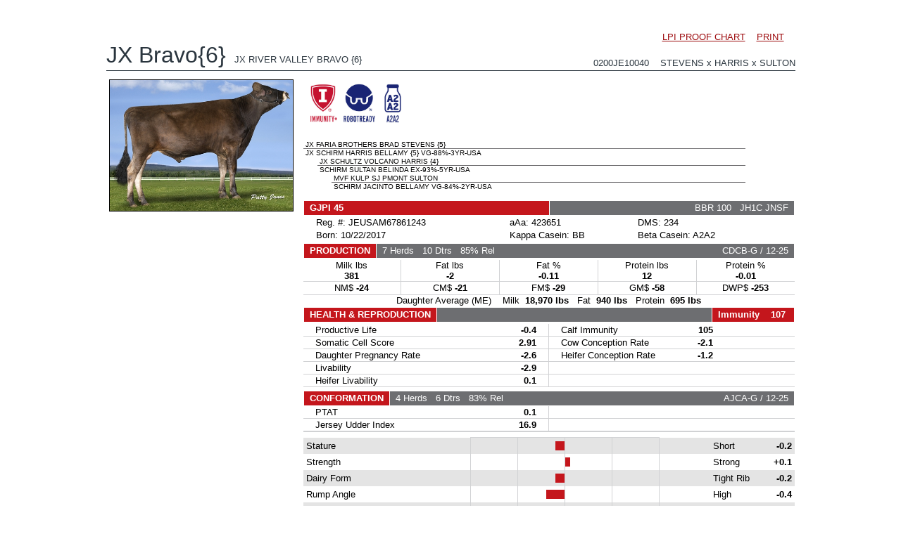

--- FILE ---
content_type: text/html; charset=UTF-8
request_url: https://www.semex.com/di/za/inc/bull/0200JE10040&lang=en&data=tpi&print=n&mobile=1
body_size: 49965
content:
<!DOCTYPE HTML PUBLIC "-//W3C//DTD HTML 4.01 Transitional//EN" "http://www.w3.org/TR/html4/loose.dtd">

<html>

<head>

<title>Semex </title>

<meta http-equiv="Content-Type" content="text/html; charset=utf-8">

<meta name="description" content="Semex develops and markets high quality genetic technologies, products and services to benefit livestock producers around the world while creating value for its owners. Our qualified, dedicated team is committed to achieving customer satisfaction and corporate success through strategic planning, innovation and partnerships.">
<meta name="keywords" content="Holstein Breeding Guide Royal Results Proof Top 100 LPI English Spansh French USA Red and White Jersey ayrshire Brown Swiss Canadienne Guernsey Milk Shorthorn Protein Breeds Designer Series Young Sire Search Beef Sires Promate Embryos Balance Newsletter Alliance Newsletter Beef Newsletter Breed Magazines Canadian Government Agencies Canadian Breed Associations">
<meta name="ROBOTS" content="noindex">

<link rel="shortcut icon" href="/favicon.ico">

<script src="//ajax.googleapis.com/ajax/libs/jquery/1.6/jquery.min.js" type="text/javascript"></script>
<script src="//ajax.googleapis.com/ajax/libs/jqueryui/1.8/jquery-ui.min.js" type="text/javascript"></script>
<script src="/images/layout2/slidebox/jquery.bxslider.js"></script>

<link href="/images/layout2/slidebox/jquery.bxslider.css" rel="stylesheet" />
<link rel="stylesheet" href="/images/layout2/main.css" type="text/css">

</head>

<body>
<style>body { padding:30px!important; }</style><FONT FACE="verdana,arial,helvetica" SIZE="2">

	<script type="text/javascript" src="/fancybox/source/jquery.fancybox.js?v=2.0.6"></script>
	<link rel="stylesheet" type="text/css" href="/fancybox/source/jquery.fancybox.css?v=2.0.6" media="screen" />
	<script type="text/javascript" src="/fancybox/source/helpers/jquery.fancybox-media.js?v=1.0.0"></script>

	<script type="text/javascript">
		$(document).ready(function() {
			/*
			 *  Simple image gallery. Uses default settings
			 */

			$('.fancybox').fancybox({
			      openEffect	: 'elastic',
			      closeEffect	: 'elastic',
			      prevEffect	: 'fade',
			      nextEffect	: 'fade',
			      autoDimensions	: true
			});

			/*
			 *  Different effects
			 */

			// Change title type, overlay opening speed and opacity
			$(".fancybox-effects-a").fancybox({
				helpers: {
					title : {
						type : 'outside'
					},
					overlay : {
						speedIn : 500,
						opacity : 0.95
					}
				}
			});

			// Disable opening and closing animations, change title type
			$(".fancybox-effects-b").fancybox({
				openEffect  : 'none',
				closeEffect	: 'none',

				helpers : {
					title : {
						type : 'over'
					}
				}
			});

			// Set custom style, close if clicked, change title type and overlay color
			$(".fancybox-effects-c").fancybox({
				wrapCSS    : 'fancybox-custom',
				closeClick : true,

				helpers : {
					title : {
						type : 'inside'
					},
					overlay : {
						css : {
							'background-color' : '#eee'
						}
					}
				}
			});

			// Remove padding, set opening and closing animations, close if clicked and disable overlay
			$(".fancybox-effects-d").fancybox({
				padding: 0,

				openEffect : 'elastic',
				openSpeed  : 150,

				closeEffect : 'elastic',
				closeSpeed  : 150,

				closeClick : true,

				helpers : {
					overlay : null
				}
			});

			/*
			 *  Button helper. Disable animations, hide close button, change title type and content
			 */

			$('.fancybox-buttons').fancybox({
				openEffect  : 'none',
				closeEffect : 'none',

				prevEffect : 'none',
				nextEffect : 'none',

				closeBtn  : false,

				helpers : {
					title : {
						type : 'inside'
					},
					buttons	: {}
				},

				afterLoad : function() {
					this.title = 'Image ' + (this.index + 1) + ' of ' + this.group.length + (this.title ? ' - ' + this.title : '');
				}
			});


			/*
			 *  Thumbnail helper. Disable animations, hide close button, arrows and slide to next gallery item if clicked
			 */

			$('.fancybox-thumbs').fancybox({
				prevEffect : 'none',
				nextEffect : 'none',

				closeBtn  : false,
				arrows    : false,
				nextClick : true,

				helpers : {
					thumbs : {
						width  : 50,
						height : 50
					}
				}
			});

			/*
			 *  Media helper. Group items, disable animations, hide arrows, enable media and button helpers.
			*/
			$('.fancybox-media')
				.attr('rel', 'media-gallery')
				.fancybox({
					openEffect : 'none',
					closeEffect : 'none',
					prevEffect : 'none',
					nextEffect : 'none',

					arrows : false,
					helpers : {
						media : {},
						buttons : {}
					}
				});

			/*
			 *  Open manually
			 */

			$("#fancybox-manual-a").click(function() {
				$.fancybox.open('1_b.jpg');
			});

			$("#fancybox-manual-b").click(function() {
				$.fancybox.open({
					href : 'iframe.html',
					type : 'iframe',
					padding : 5
				});
			});

			$("#fancybox-manual-c").click(function() {
				$.fancybox.open([
					{
						href : '1_b.jpg',
						title : 'My title'
					}, {
						href : '2_b.jpg',
						title : '2nd title'
					}, {
						href : '3_b.jpg'
					}
				], {
					helpers : {
						thumbs : {
							width: 75,
							height: 50
						}
					}
				});
			});


		});
	</script>

	<style type="text/css">
		.fancybox-custom .fancybox-skin {
			box-shadow: 0 0 50px #222;
		}
	</style>

	<center><br><table cellpadding=0 cellspacing=0 border=0 width=""><tr><td><FONT FACE="verdana,arial,helvetica" SIZE="2">


<SCRIPT LANGUAGE="JavaScript">
<!-- Begin
var version4 = (navigator.appVersion.charAt(0) == "4"); 
var popupHandle;
function closePopup() {
if(popupHandle != null && !popupHandle.closed) popupHandle.close();
}

function displayPopup(position,url,name,height,width,evnt) {

var properties = "toolbar = yes, scrollbars=yes, location = 0, height = " + height;
properties = properties + ", width=" + width;
var leftprop, topprop, screenX, screenY, cursorX, cursorY, padAmt;
if(navigator.appName == "Microsoft Internet Explorer") {
screenY = document.body.offsetHeight;
screenX = window.screen.availWidth;
}
else {
screenY = window.outerHeight
screenX = window.outerWidth
}
if(position == 1)	{ 
cursorX = evnt.screenX;
cursorY = evnt.screenY;
padAmtX = 10;
padAmtY = 10;
if((cursorY + height + padAmtY) > screenY) {

padAmtY = (-30) + (height * -1);
}

if((cursorX + width + padAmtX) > screenX)	{
padAmtX = (-30) + (width * -1);	
}
if(navigator.appName == "Microsoft Internet Explorer") {
leftprop = cursorX + padAmtX;
topprop = cursorY + padAmtY;
}
else {
leftprop = (cursorX - pageXOffset + padAmtX);
topprop = (cursorY - pageYOffset + padAmtY);
   }
}
else{
leftvar = (screenX - width) / 2;
rightvar = (screenY - height) / 2;
if(navigator.appName == "Microsoft Internet Explorer") {
leftprop = leftvar;
topprop = rightvar;
}
else {
leftprop = (leftvar - pageXOffset);
topprop = (rightvar - pageYOffset);
   }
}
if(evnt != null) {
properties = properties + ", left = " + leftprop;
properties = properties + ", top = " + topprop;
}
closePopup();
popupHandle = open(url,name,properties);
}
//  End -->
</script>

	<table cellpadding=0 cellspacing=0 border=0 width="100%">

	<tr valign=bottom>
	 <td align=right width="100%"><FONT FACE="arial,verdana,helvetica" SIZE="2"><a href="//www.semex.com/di/za/inc/bull/0200JE10040&lang=en&data=lpi&mobile=1" target="_parent">LPI PROOF CHART</a> &nbsp;&nbsp; <a href="/downloads/vpo/English/TPI/0200JE10040.pdf" target="_blank">PRINT</a>&nbsp;&nbsp;&nbsp;&nbsp;</td>
	 <td nowrap></td>
	
	</tr>

	</table>
	
	<table cellpadding=0 cellspacing=0 border=0 width="100%">

	<tr valign=bottom>
	 <td><FONT FACE="arial,verdana,helvetica" size="6" color="#2A353E">JX Bravo{6}</font> &nbsp;&nbsp; <FONT FACE="arial,verdana,helvetica" SIZE="2" color="#2A353E">JX RIVER VALLEY BRAVO &#123;6&#125; </font></td>
	 <td align=right><FONT FACE="arial,verdana,helvetica" size="2" color="#2A353E">0200JE10040 &nbsp;&nbsp; STEVENS x HARRIS x SULTON</td>
	</tr>

	<tr><td colspan=2><img src="/images/clear.gif" width=1 height=3></td></tr>
	<tr bgcolor="#2A353E"><td colspan=2><img src="/images/clear.gif" width=1 height=1></td></tr>
	<tr><td colspan=2><img src="/images/clear.gif" width=1 height=3></td></tr>

	<tr><td colspan=2><img src="/images/clear.gif" width=1 height=5></td></tr>

	</table>

<table cellpadding=0 cellspacing=0 border=0 style="-webkit-print-color-adjust: exact;">

<tr valign=top>

 <td align=left><FONT FACE="verdana,arial,helvetica" SIZE="2">

	<table cellpadding=4 cellspacing=0 border=0><tr><td><table cellpadding=0 cellspacing=1 border=0 bgcolor="#000000"><tr bgcolor="#FFFFFF"><td><a class="fancybox" href="//www.semex.com/images/bull/pixsearch/JEUSAM67861243/34225/JX_RiverValleyBravo1118.jpg" data-fancybox-group="gallery" title="JX RIVER VALLEY BRAVO {6}-ET"><img src="//www.semex.com/images/bull/pixsearch/JEUSAM67861243/34225/JX_RiverValleyBravo1118.jpg" border=0 width=260></a></td></tr></table></td></tr></table>


 
	

	

 </td>
 <td><FONT FACE="verdana,arial,helvetica" SIZE="1">&nbsp;&nbsp;&nbsp;</td>
 
 <td width="700" align=left><FONT FACE="verdana,arial,helvetica" SIZE="1"><table cellpadding=1 cellspacing=0 border=0 width="100%">
    
<tr>
 <td>

	

	

	<table cellpadding=7 cellspacing=0 border=0 width="100%"><tr>
	 <td align=left width="100%">&nbsp;<a href="/i?lang=en&view=list&breed=IP-H" target="_parent"><img src="//www.semex.com/images/layout2/brandlogos2/immunityplus.jpg" height=60 border=0></a>&nbsp; &nbsp;<a href="/i?lang=en&view=list&breed=RR-H" target="_parent"><img src="//www.semex.com/images/layout2/brandlogos2/robot.jpg" height=60 border=0></a>&nbsp; &nbsp;<a href="/i?lang=en&view=list&breed=A2-H" target="_parent"><img src="//www.semex.com/images/layout2/brandlogos2/a2a2.jpg" height=60 border=0></a>&nbsp; </td>
	 <td width=1><img src="//www.semex.com/images/clear.gif" width=1 height=60></td>
	</tr></table>

 </td>
</tr>

    
<tr>
 <td align=center><br>

 <table cellpadding=0 cellspacing=0 border=0 width="100%">

 <tr>
  <td>

	<table cellpadding=0 cellspacing=0 border=0 width="90%">

	<tr>
	 <td width="0"><img src="//www.semex.com/images/clear.gif" width="0" height=1></td>
	 <td width="100%">

		<table cellpadding=0 cellspacing=0 border=0 width="100%">
		 <tr><td><FONT FACE="arial,verdana,helvetica" SIZE="1">&nbsp;JX FARIA BROTHERS BRAD STEVENS {5}</td></tr>
		 <tr><td bgcolor="#6F6E70"><img src="//www.semex.com/images/clear.gif" width="1" height=1></td></tr>
		 <tr><td><FONT FACE="arial,verdana,helvetica" SIZE="1">&nbsp;JX SCHIRM HARRIS BELLAMY {5} VG-88%-3YR-USA</td></tr>
		</table>

	 </td>
	</tr>

	</table>

  </td>
 </tr>
 
	<tr><td><img src="//www.semex.com/images/clear.gif" width="1" height=1></td></tr>
	
 <tr>
  <td>

	<table cellpadding=0 cellspacing=0 border=0 width="90%">

	<tr>
	 <td width="20"><img src="//www.semex.com/images/clear.gif" width="20" height=1></td>
	 <td width="100%">

		<table cellpadding=0 cellspacing=0 border=0 width="100%">
		 <tr><td><FONT FACE="arial,verdana,helvetica" SIZE="1">&nbsp;JX SCHULTZ VOLCANO HARRIS {4}</td></tr>
		 <tr><td bgcolor="#6F6E70"><img src="//www.semex.com/images/clear.gif" width="1" height=1></td></tr>
		 <tr><td><FONT FACE="arial,verdana,helvetica" SIZE="1">&nbsp;SCHIRM SULTAN BELINDA EX-93%-5YR-USA</td></tr>
		</table>

	 </td>
	</tr>

	</table>

  </td>
 </tr>
 
	<tr><td><img src="//www.semex.com/images/clear.gif" width="1" height=1></td></tr>
	
 <tr>
  <td>

	<table cellpadding=0 cellspacing=0 border=0 width="90%">

	<tr>
	 <td width="40"><img src="//www.semex.com/images/clear.gif" width="40" height=1></td>
	 <td width="100%">

		<table cellpadding=0 cellspacing=0 border=0 width="100%">
		 <tr><td><FONT FACE="arial,verdana,helvetica" SIZE="1">&nbsp;MVF KULP SJ PMONT SULTON</td></tr>
		 <tr><td bgcolor="#6F6E70"><img src="//www.semex.com/images/clear.gif" width="1" height=1></td></tr>
		 <tr><td><FONT FACE="arial,verdana,helvetica" SIZE="1">&nbsp;SCHIRM JACINTO BELLAMY VG-84%-2YR-USA</td></tr>
		</table>

	 </td>
	</tr>

	</table>

  </td>
 </tr>
 
 </table><br>

	

 </td>
</tr>

  
<tr>
 <td>

	<table cellpadding=0 cellspacing=1 border=0 width="100%">

	<tr height="20">
	 <td bgcolor="#c4161c" nowrap width="50%"><FONT FACE="arial,verdana,helvetica" SIZE="2" color="#FFFFFF">&nbsp;&nbsp;<b>GJPI 45</b>&nbsp;&nbsp;</font></td>
	 <td bgcolor="#6d6e71" align=right width="50%"><FONT FACE="arial,verdana,helvetica" SIZE="2" color="#FFFFFF">BBR 100&nbsp;&nbsp;&nbsp;JH1C JNSF &nbsp;</font></td>
	</tr>

	</table>
	
	<table cellpadding=1 cellspacing=1 border=0 width="95%">

	<tr>
	 <td align=left><FONT FACE="arial,verdana,helvetica" SIZE="2">&nbsp;&nbsp;&nbsp; Reg. #: JEUSAM67861243</td>
	 <td align=left><FONT FACE="arial,verdana,helvetica" SIZE="2">aAa: 423651</td>
	 <td align=left><FONT FACE="arial,verdana,helvetica" SIZE="2">DMS: 234</td>
	</tr>

	<tr>
	 <td align=left><FONT FACE="arial,verdana,helvetica" SIZE="2">&nbsp;&nbsp;&nbsp; Born: 10/22/2017</td>
	 <td align=left><FONT FACE="arial,verdana,helvetica" SIZE="2">Kappa Casein: BB</td>
	 <td align=left><FONT FACE="arial,verdana,helvetica" SIZE="2">Beta Casein: A2A2</td>
	</tr>

	</table>

 </td>
</tr>

<tr>
 <td>

	<table cellpadding=0 cellspacing=1 border=0 width="100%">

	<tr height="20">
	 <td bgcolor="#c4161c" width2=150 nowrap><FONT FACE="arial,verdana,helvetica" SIZE="2" color="#FFFFFF">&nbsp;&nbsp;<b>PRODUCTION</b>&nbsp;&nbsp;</font></td>
	 <td bgcolor="#6d6e71" width="100%">

		<table cellpadding=0 cellspacing=0 border=0 width="100%">

		<tr>
		 <td>

			<table cellpadding=0 cellspacing=0 border=0>

			<tr>
			 <td nowrap><FONT FACE="arial,verdana,helvetica" SIZE="2" color="#FFFFFF">&nbsp; 7  Herds</td>
			 <td nowrap><FONT FACE="arial,verdana,helvetica" SIZE="2" color="#FFFFFF">&nbsp;&nbsp; 10  Dtrs</td>
			 <td nowrap><FONT FACE="arial,verdana,helvetica" SIZE="2" color="#FFFFFF">&nbsp;&nbsp; 85%  Rel</td>
			</tr>

			</table>

		 </td>
		 <td align=right><FONT FACE="arial,verdana,helvetica" SIZE="2" color="#FFFFFF">CDCB-G / 12-25 &nbsp;</font></td>
		</tr>

		</table>

	 </td>
	</tr>

	<tr><td colspan=2><img src="//www.semex.com/images/clear.gif" width=2 height=1></td></tr>

	</table>


	<table cellpadding=0 cellspacing=0 border=0 width="100%">

	<tr height=18>
	 <td width="20%" nowrap align=center><FONT FACE="arial,verdana,helvetica" SIZE="2">Milk lbs<br><b>381</b></td>
	 <td bgcolor="#d1d2d4"><img src="//www.semex.com/images/clear.gif" width=1 height=1></td>
	 <td width="20%" nowrap align=center><FONT FACE="arial,verdana,helvetica" SIZE="2">Fat lbs<br><b>-2</b></td>
	 <td bgcolor="#d1d2d4"><img src="//www.semex.com/images/clear.gif" width=1 height=1></td>
	 <td width="20%" nowrap align=center><FONT FACE="arial,verdana,helvetica" SIZE="2">Fat %<br><b>-0.11</b></td>
	 <td bgcolor="#d1d2d4"><img src="//www.semex.com/images/clear.gif" width=1 height=1></td>
	 <td width="20%" nowrap align=center><FONT FACE="arial,verdana,helvetica" SIZE="2">Protein lbs<br><b>12</b></td>
	 <td bgcolor="#d1d2d4"><img src="//www.semex.com/images/clear.gif" width=1 height=1></td>
	 <td width="20%" nowrap align=center><FONT FACE="arial,verdana,helvetica" SIZE="2">Protein %<br><b>-0.01</b></td>
	</tr>

	<tr><td bgcolor="#d1d2d4" colspan=9><img src="//www.semex.com/images/clear.gif" width=1 height=1></td></tr>

	<tr height=18>
	 <td align=center nowrap><FONT FACE="arial,verdana,helvetica" SIZE="2">NM$ <b>-24</b></td>
	 <td bgcolor="#d1d2d4"><img src="//www.semex.com/images/clear.gif" width=1 height=1></td>
	 <td align=center nowrap><FONT FACE="arial,verdana,helvetica" SIZE="2">CM$ <b>-21</b></td>
	 <td bgcolor="#d1d2d4"><img src="//www.semex.com/images/clear.gif" width=1 height=1></td>
	 <td align=center nowrap><FONT FACE="arial,verdana,helvetica" SIZE="2">FM$ <b>-29</b></td>
	 <td bgcolor="#d1d2d4"><img src="//www.semex.com/images/clear.gif" width=1 height=1></td>
	 <td align=center nowrap><FONT FACE="arial,verdana,helvetica" SIZE="2">GM$ <b>-58</b></td>
	 <td bgcolor="#d1d2d4"><img src="//www.semex.com/images/clear.gif" width=1 height=1></td>
		 <td align=center nowrap><FONT FACE="arial,verdana,helvetica" SIZE="2">DWP$ <b>-253</b></td>

	</tr>
	
	</table>


	<table cellpadding=0 cellspacing=0 border=0 width="100%">

	<tr>
	 <td bgcolor="#d1d2d4"><img src="//www.semex.com/images/clear.gif" width=1 height=1></td>
	</tr>

	<tr>
	 <td align=center height=13><FONT FACE="arial,verdana,helvetica" SIZE="2">
	
		Daughter Average (ME) &nbsp;&nbsp; 
		Milk&nbsp;&nbsp;<b>18,970  lbs</b>&nbsp;&nbsp;
		Fat&nbsp;&nbsp;<b>940  lbs</b>&nbsp;&nbsp;
		Protein&nbsp;&nbsp;<b>695  lbs</b>
		
	 </td>
	</tr>

	</table>

 </td>
</tr>

<tr>
 <td>

	<table cellpadding=0 cellspacing=1 border=0 width="100%">

	<tr height="20">
	 <td bgcolor="#c4161c"  nowrap><FONT FACE="arial,verdana,helvetica" SIZE="2" color="#FFFFFF">&nbsp;&nbsp;<b>HEALTH & REPRODUCTION</b>&nbsp;&nbsp;</font></td>
	 <td bgcolor="#6d6e71" width="100%">&nbsp;</td>
	 <td bgcolor="#c4161c" nowrap ><FONT FACE="arial,verdana,helvetica" SIZE="2" color="#FFFFFF">&nbsp;&nbsp;<b>Immunity &nbsp;&nbsp; 107</b>&nbsp;&nbsp;&nbsp;</font></td>

	</tr>

	</table>

	<table cellpadding=0 cellspacing=0 border=0 width="100%">

	<tr><td bgcolor="#FFFFFF" colspan=3><img src="//www.semex.com/images/clear.gif" width=1 height=2></td></tr>

	<tr>
	 <td width="50%"><table cellpadding=1 cellspacing=0 border=0 width="100%"><tr><td nowrap><FONT FACE="arial,verdana,helvetica" SIZE="2">&nbsp;&nbsp;&nbsp; Productive Life</td><td align=right nowrap><FONT FACE="arial,verdana,helvetica" SIZE="2"><b>-0.4</b> &nbsp;&nbsp;&nbsp;</td></tr></table></td>
	 <td bgcolor="#d1d2d4"><img src="//www.semex.com/images/clear.gif" width=1 height=1></td>
	 <td width="50%"><table cellpadding=1 cellspacing=0 border=0><tr><td width="180" nowrap><FONT FACE="arial,verdana,helvetica" SIZE="2">&nbsp;&nbsp;&nbsp; Calf Immunity</td><td align=right width=50 nowrap><FONT FACE="arial,verdana,helvetica" SIZE="2"><b>105</b></td><td align=right width=70 nowrap><FONT FACE="arial,verdana,helvetica" SIZE="2">&nbsp;</td></tr></table></td>
	</tr>

	<tr><td bgcolor="#d1d2d4" colspan=3><img src="//www.semex.com/images/clear.gif" width=1 height=1></td></tr>

	<tr>
	 <td width="50%"><table cellpadding=1 cellspacing=0 border=0 width="100%"><tr><td nowrap><FONT FACE="arial,verdana,helvetica" SIZE="2">&nbsp;&nbsp;&nbsp; Somatic Cell Score</td><td align=right nowrap><FONT FACE="arial,verdana,helvetica" SIZE="2"><b>2.91</b> &nbsp;&nbsp;&nbsp;</td></tr></table></td>
	 <td bgcolor="#d1d2d4"><img src="//www.semex.com/images/clear.gif" width=1 height=1></td>
	 <td width="50%"><table cellpadding=1 cellspacing=0 border=0><tr><td width="180" nowrap><FONT FACE="arial,verdana,helvetica" SIZE="2">&nbsp;&nbsp;&nbsp; Cow Conception Rate</td><td align=right width=50 nowrap><FONT FACE="arial,verdana,helvetica" SIZE="2"><b>-2.1</b></td><td align=right width=70 nowrap><FONT FACE="arial,verdana,helvetica" SIZE="2">&nbsp;</td></tr></table></td>
	</tr>

	<tr><td bgcolor="#d1d2d4" colspan=3><img src="//www.semex.com/images/clear.gif" width=1 height=1></td></tr>

	<tr>
	 <td width="50%"><table cellpadding=1 cellspacing=0 border=0 width="100%"><tr><td nowrap><FONT FACE="arial,verdana,helvetica" SIZE="2">&nbsp;&nbsp;&nbsp; Daughter Pregnancy Rate</td><td align=right nowrap><FONT FACE="arial,verdana,helvetica" SIZE="2"><b>-2.6</b> &nbsp;&nbsp;&nbsp;</td></tr></table></td>
	 <td bgcolor="#d1d2d4"><img src="//www.semex.com/images/clear.gif" width=1 height=1></td>
	 <td width="50%"><table cellpadding=1 cellspacing=0 border=0><tr><td width="180" nowrap><FONT FACE="arial,verdana,helvetica" SIZE="2">&nbsp;&nbsp;&nbsp; Heifer Conception Rate</td><td align=right width=50 nowrap><FONT FACE="arial,verdana,helvetica" SIZE="2"><b>-1.2</b></td><td align=right width=70 nowrap><FONT FACE="arial,verdana,helvetica" SIZE="2">&nbsp;</td></tr></table></td>
	</tr>

	<tr><td bgcolor="#d1d2d4" colspan=3><img src="//www.semex.com/images/clear.gif" width=1 height=1></td></tr>

	<tr>
	 <td width="50%"><table cellpadding=1 cellspacing=0 border=0 width="100%"><tr><td nowrap><FONT FACE="arial,verdana,helvetica" SIZE="2">&nbsp;&nbsp;&nbsp; Livability</td><td align=right nowrap><FONT FACE="arial,verdana,helvetica" SIZE="2"><b>-2.9</b> &nbsp;&nbsp;&nbsp;</td></tr></table></td>
	 <td bgcolor="#d1d2d4"><img src="//www.semex.com/images/clear.gif" width=1 height=1></td>
	</tr>
	
		<tr><td bgcolor="#d1d2d4" colspan=3><img src="//www.semex.com/images/clear.gif" width=1 height=1></td></tr>

		<tr>
		 <td width="50%"><table cellpadding=1 cellspacing=0 border=0 width="100%"><tr><td nowrap><FONT FACE="arial,verdana,helvetica" SIZE="2">&nbsp;&nbsp;&nbsp; Heifer Livability</td><td align=right nowrap><FONT FACE="arial,verdana,helvetica" SIZE="2"><b>0.1</b> &nbsp;&nbsp;&nbsp;</td></tr></table></td>
		 <td bgcolor="#d1d2d4"><img src="//www.semex.com/images/clear.gif" width=1 height=1></td>
		</tr>
		
	<tr><td bgcolor="#d1d2d4" colspan=3><img src="//www.semex.com/images/clear.gif" width=1 height=1></td></tr>
	<tr><td bgcolor="#ffffff" colspan=3><img src="//www.semex.com/images/clear.gif" width=1 height=3></td></tr>

	</table>

 </td>
</tr>

<tr>
 <td valign=top>

	<table cellpadding=0 cellspacing=1 border=0 width="100%">

	<tr height="20">
	 <td bgcolor="#c4161c" nowrap><FONT FACE="arial,verdana,helvetica" SIZE="2" color="#FFFFFF">&nbsp;&nbsp;<b>CONFORMATION</b>&nbsp;&nbsp;</font></td>
	 <td bgcolor="#6d6e71" width="100%">

		<table cellpadding=0 cellspacing=0 border=0 width="100%">

		<tr>
		 <td>

			<table cellpadding=0 cellspacing=0 border=0>

			<tr>
			 <td nowrap><FONT FACE="arial,verdana,helvetica" SIZE="2" color="#FFFFFF">&nbsp; 4  Herds</td>
			 <td nowrap><FONT FACE="arial,verdana,helvetica" SIZE="2" color="#FFFFFF">&nbsp;&nbsp; 6  Dtrs</td>
			 <td nowrap><FONT FACE="arial,verdana,helvetica" SIZE="2" color="#FFFFFF">&nbsp;&nbsp; 83%  Rel</td>
			</tr>

			</table>

		 </td>
		 <td align=right><FONT FACE="arial,verdana,helvetica" SIZE="2" color="#FFFFFF">AJCA-G / 12-25 &nbsp;</font></td>
		</tr>

		</table>

	 </td>
	</tr>

	</table>

	<table cellpadding=0 cellspacing=0 border=0 width="100%">

	<tr>
	 <td width="50%"><table cellpadding=1 cellspacing=0 border=0 width="100%"><tr><td nowrap><FONT FACE="arial,verdana,helvetica" SIZE="2">&nbsp;&nbsp;&nbsp; PTAT</td><td align=right nowrap><FONT FACE="arial,verdana,helvetica" SIZE="2"><b>0.1</b> &nbsp;&nbsp;&nbsp;</td></tr></table></td>
	 <td bgcolor="#d1d2d4"><img src="//www.semex.com/images/clear.gif" width=1 height=1></td>
	 <td width="50%">&nbsp;</td>

	</tr>
	
	<tr><td bgcolor="#d1d2d4" colspan=3><img src="//www.semex.com/images/clear.gif" width=1 height=1></td></tr>

	<tr>
	 <td width="50%"><table cellpadding=1 cellspacing=0 border=0 width="100%"><tr><td nowrap><FONT FACE="arial,verdana,helvetica" SIZE="2">&nbsp;&nbsp;&nbsp; Jersey Udder Index</td><td align=right nowrap><FONT FACE="arial,verdana,helvetica" SIZE="2"><b>16.9</b> &nbsp;&nbsp;&nbsp;</td></tr></table></td>
	 <td bgcolor="#d1d2d4"><img src="//www.semex.com/images/clear.gif" width=1 height=1></td>
	 <td width="50%">&nbsp;</td>

	</tr>
	
	<tr><td bgcolor="#d1d2d4" colspan=3><img src="//www.semex.com/images/clear.gif" width=1 height=1></td></tr>
	
	<tr><td bgcolor="#d1d2d4" colspan=3><img src="//www.semex.com/images/clear.gif" width=1 height=1></td></tr>

	<tr><td bgcolor="#FFFFFF" colspan=3><img src="//www.semex.com/images/clear.gif" width=1 height=7></td></tr>

	</table>
	
	<table cellpadding=0 cellspacing=0 border=0 width=100%>

	<tr>
	 <td colspan=2></td>
	 <td align=center><table cellpadding=0 cellspacing=0 border=0><tr><td bgcolor="#d1d2d4"><img src="//www.semex.com/images/clear.gif" width=269 height=1></td></tr></table></td>
	 <td></td>
	</tr>
	
		<tr bgcolor=#E4E4E4 height=>
		 <td nowrap><FONT FACE="arial,verdana,helvetica" SIZE="2">&nbsp;Stature</td>
		 <td nowrap align=right></td>
		 <td align=center>

			<table cellpadding=0 cellspacing=0 border=0><tr>
			 <td><table cellpadding=0 cellspacing=0 border=0><tr bgcolor="#E4E4E4"><td><img src="//www.semex.com/images/greydot.gif" width="1" height="23"></td><td><img src="//www.semex.com/images/clear1.gif" width="66" height="23"></td><td><img src="//www.semex.com/images/greydot.gif" width="1" height="23"></td></tr></table></td>
			 <td><table cellpadding=0 cellspacing=0 border=0><tr bgcolor="#E4E4E4"><td><img src="//www.semex.com/images/clear1.gif" width="53" height="13"></td><td><img src="//www.semex.com/images/chart-red.gif" width="13" height="13"></td><td><img src="//www.semex.com/images/greydot.gif" width="1" height="23"></td></tr></table></td>
			 <td><table cellpadding=0 cellspacing=0 border=0><tr bgcolor="#E4E4E4"><td><img src="//www.semex.com/images/clear1.gif" width="66" height="23"></td><td><img src="//www.semex.com/images/greydot.gif" width="1" height="23"></td></tr></table></td>
			 <td><table cellpadding=0 cellspacing=0 border=0><tr bgcolor="#E4E4E4"><td><img src="//www.semex.com/images/clear1.gif" width="66" height="23"></td><td><img src="//www.semex.com/images/greydot.gif" width="1" height="23"></td></tr></table></td>
			</tr></table>

		 </td>
		 <td nowrap><FONT FACE="arial,verdana,helvetica" SIZE="2">&nbsp;Short</td>
		 <td align=right><FONT FACE="arial,verdana,helvetica" SIZE="2"><b>&nbsp;-0.2&nbsp;</td>
		</tr>
		
		<tr bgcolor=#FFFFFF height=>
		 <td nowrap><FONT FACE="arial,verdana,helvetica" SIZE="2">&nbsp;Strength</td>
		 <td nowrap align=right></td>
		 <td align=center>

			<table cellpadding=0 cellspacing=0 border=0><tr>
			 <td><table cellpadding=0 cellspacing=0 border=0><tr bgcolor="#FFFFFF"><td><img src="//www.semex.com/images/greydot.gif" width="1" height="23"></td><td><img src="//www.semex.com/images/clear0.gif" width="66" height="23"></td><td><img src="//www.semex.com/images/greydot.gif" width="1" height="23"></td></tr></table></td>
			 <td><table cellpadding=0 cellspacing=0 border=0><tr bgcolor="#FFFFFF"><td><img src="//www.semex.com/images/clear0.gif" width="66" height="23"></td><td><img src="//www.semex.com/images/greydot.gif" width="1" height="23"></td></tr></table></td>
			 <td><table cellpadding=0 cellspacing=0 border=0><tr bgcolor="#FFFFFF"><td><img src="//www.semex.com/images/chart-red.gif" width="7" height="13"></td><td><img src="//www.semex.com/images/clear0.gif" width="59" height="13"></td><td><img src="//www.semex.com/images/greydot.gif" width="1" height="23"></td></tr></table></td>
			 <td><table cellpadding=0 cellspacing=0 border=0><tr bgcolor="#FFFFFF"><td><img src="//www.semex.com/images/clear0.gif" width="66" height="23"></td><td><img src="//www.semex.com/images/greydot.gif" width="1" height="23"></td></tr></table></td>
			</tr></table>

		 </td>
		 <td nowrap><FONT FACE="arial,verdana,helvetica" SIZE="2">&nbsp;Strong</td>
		 <td align=right><FONT FACE="arial,verdana,helvetica" SIZE="2"><b>&nbsp;+0.1&nbsp;</td>
		</tr>
		
		<tr bgcolor=#E4E4E4 height=>
		 <td nowrap><FONT FACE="arial,verdana,helvetica" SIZE="2">&nbsp;Dairy Form</td>
		 <td nowrap align=right></td>
		 <td align=center>

			<table cellpadding=0 cellspacing=0 border=0><tr>
			 <td><table cellpadding=0 cellspacing=0 border=0><tr bgcolor="#E4E4E4"><td><img src="//www.semex.com/images/greydot.gif" width="1" height="23"></td><td><img src="//www.semex.com/images/clear1.gif" width="66" height="23"></td><td><img src="//www.semex.com/images/greydot.gif" width="1" height="23"></td></tr></table></td>
			 <td><table cellpadding=0 cellspacing=0 border=0><tr bgcolor="#E4E4E4"><td><img src="//www.semex.com/images/clear1.gif" width="53" height="13"></td><td><img src="//www.semex.com/images/chart-red.gif" width="13" height="13"></td><td><img src="//www.semex.com/images/greydot.gif" width="1" height="23"></td></tr></table></td>
			 <td><table cellpadding=0 cellspacing=0 border=0><tr bgcolor="#E4E4E4"><td><img src="//www.semex.com/images/clear1.gif" width="66" height="23"></td><td><img src="//www.semex.com/images/greydot.gif" width="1" height="23"></td></tr></table></td>
			 <td><table cellpadding=0 cellspacing=0 border=0><tr bgcolor="#E4E4E4"><td><img src="//www.semex.com/images/clear1.gif" width="66" height="23"></td><td><img src="//www.semex.com/images/greydot.gif" width="1" height="23"></td></tr></table></td>
			</tr></table>

		 </td>
		 <td nowrap><FONT FACE="arial,verdana,helvetica" SIZE="2">&nbsp;Tight Rib</td>
		 <td align=right><FONT FACE="arial,verdana,helvetica" SIZE="2"><b>&nbsp;-0.2&nbsp;</td>
		</tr>
		
		<tr bgcolor=#FFFFFF height=>
		 <td nowrap><FONT FACE="arial,verdana,helvetica" SIZE="2">&nbsp;Rump Angle</td>
		 <td nowrap align=right></td>
		 <td align=center>

			<table cellpadding=0 cellspacing=0 border=0><tr>
			 <td><table cellpadding=0 cellspacing=0 border=0><tr bgcolor="#FFFFFF"><td><img src="//www.semex.com/images/greydot.gif" width="1" height="23"></td><td><img src="//www.semex.com/images/clear0.gif" width="66" height="23"></td><td><img src="//www.semex.com/images/greydot.gif" width="1" height="23"></td></tr></table></td>
			 <td><table cellpadding=0 cellspacing=0 border=0><tr bgcolor="#FFFFFF"><td><img src="//www.semex.com/images/clear0.gif" width="40" height="13"></td><td><img src="//www.semex.com/images/chart-red.gif" width="26" height="13"></td><td><img src="//www.semex.com/images/greydot.gif" width="1" height="23"></td></tr></table></td>
			 <td><table cellpadding=0 cellspacing=0 border=0><tr bgcolor="#FFFFFF"><td><img src="//www.semex.com/images/clear0.gif" width="66" height="23"></td><td><img src="//www.semex.com/images/greydot.gif" width="1" height="23"></td></tr></table></td>
			 <td><table cellpadding=0 cellspacing=0 border=0><tr bgcolor="#FFFFFF"><td><img src="//www.semex.com/images/clear0.gif" width="66" height="23"></td><td><img src="//www.semex.com/images/greydot.gif" width="1" height="23"></td></tr></table></td>
			</tr></table>

		 </td>
		 <td nowrap><FONT FACE="arial,verdana,helvetica" SIZE="2">&nbsp;High</td>
		 <td align=right><FONT FACE="arial,verdana,helvetica" SIZE="2"><b>&nbsp;-0.4&nbsp;</td>
		</tr>
		
		<tr bgcolor=#E4E4E4 height=>
		 <td nowrap><FONT FACE="arial,verdana,helvetica" SIZE="2">&nbsp;Rump Width</td>
		 <td nowrap align=right></td>
		 <td align=center>

			<table cellpadding=0 cellspacing=0 border=0><tr>
			 <td><table cellpadding=0 cellspacing=0 border=0><tr bgcolor="#E4E4E4"><td><img src="//www.semex.com/images/greydot.gif" width="1" height="23"></td><td><img src="//www.semex.com/images/clear1.gif" width="66" height="23"></td><td><img src="//www.semex.com/images/greydot.gif" width="1" height="23"></td></tr></table></td>
			 <td><table cellpadding=0 cellspacing=0 border=0><tr bgcolor="#E4E4E4"><td><img src="//www.semex.com/images/clear1.gif" width="46" height="13"></td><td><img src="//www.semex.com/images/chart-red.gif" width="20" height="13"></td><td><img src="//www.semex.com/images/greydot.gif" width="1" height="23"></td></tr></table></td>
			 <td><table cellpadding=0 cellspacing=0 border=0><tr bgcolor="#E4E4E4"><td><img src="//www.semex.com/images/clear1.gif" width="66" height="23"></td><td><img src="//www.semex.com/images/greydot.gif" width="1" height="23"></td></tr></table></td>
			 <td><table cellpadding=0 cellspacing=0 border=0><tr bgcolor="#E4E4E4"><td><img src="//www.semex.com/images/clear1.gif" width="66" height="23"></td><td><img src="//www.semex.com/images/greydot.gif" width="1" height="23"></td></tr></table></td>
			</tr></table>

		 </td>
		 <td nowrap><FONT FACE="arial,verdana,helvetica" SIZE="2">&nbsp;Narrow</td>
		 <td align=right><FONT FACE="arial,verdana,helvetica" SIZE="2"><b>&nbsp;-0.3&nbsp;</td>
		</tr>
		
		<tr bgcolor=#FFFFFF height=>
		 <td nowrap><FONT FACE="arial,verdana,helvetica" SIZE="2">&nbsp;Rear Legs Side View</td>
		 <td nowrap align=right></td>
		 <td align=center>

			<table cellpadding=0 cellspacing=0 border=0><tr>
			 <td><table cellpadding=0 cellspacing=0 border=0><tr bgcolor="#FFFFFF"><td><img src="//www.semex.com/images/greydot.gif" width="1" height="23"></td><td><img src="//www.semex.com/images/clear0.gif" width="66" height="23"></td><td><img src="//www.semex.com/images/greydot.gif" width="1" height="23"></td></tr></table></td>
			 <td><table cellpadding=0 cellspacing=0 border=0><tr bgcolor="#FFFFFF"><td><img src="//www.semex.com/images/clear0.gif" width="20" height="13"></td><td><img src="//www.semex.com/images/chart-red.gif" width="46" height="13"></td><td><img src="//www.semex.com/images/greydot.gif" width="1" height="23"></td></tr></table></td>
			 <td><table cellpadding=0 cellspacing=0 border=0><tr bgcolor="#FFFFFF"><td><img src="//www.semex.com/images/clear0.gif" width="66" height="23"></td><td><img src="//www.semex.com/images/greydot.gif" width="1" height="23"></td></tr></table></td>
			 <td><table cellpadding=0 cellspacing=0 border=0><tr bgcolor="#FFFFFF"><td><img src="//www.semex.com/images/clear0.gif" width="66" height="23"></td><td><img src="//www.semex.com/images/greydot.gif" width="1" height="23"></td></tr></table></td>
			</tr></table>

		 </td>
		 <td nowrap><FONT FACE="arial,verdana,helvetica" SIZE="2">&nbsp;Posty</td>
		 <td align=right><FONT FACE="arial,verdana,helvetica" SIZE="2"><b>&nbsp;-0.7&nbsp;</td>
		</tr>
		
		<tr bgcolor=#E4E4E4 height=>
		 <td nowrap><FONT FACE="arial,verdana,helvetica" SIZE="2">&nbsp;Foot Angle</td>
		 <td nowrap align=right></td>
		 <td align=center>

			<table cellpadding=0 cellspacing=0 border=0><tr>
			 <td><table cellpadding=0 cellspacing=0 border=0><tr bgcolor="#E4E4E4"><td><img src="//www.semex.com/images/greydot.gif" width="1" height="23"></td><td><img src="//www.semex.com/images/clear1.gif" width="66" height="23"></td><td><img src="//www.semex.com/images/greydot.gif" width="1" height="23"></td></tr></table></td>
			 <td><table cellpadding=0 cellspacing=0 border=0><tr bgcolor="#E4E4E4"><td><img src="//www.semex.com/images/clear1.gif" width="66" height="23"></td><td><img src="//www.semex.com/images/greydot.gif" width="1" height="23"></td></tr></table></td>
			 <td><table cellpadding=0 cellspacing=0 border=0><tr bgcolor="#E4E4E4"><td><img src="//www.semex.com/images/chart-red.gif" width="33" height="13"></td><td><img src="//www.semex.com/images/clear1.gif" width="33" height="13"></td><td><img src="//www.semex.com/images/greydot.gif" width="1" height="23"></td></tr></table></td>
			 <td><table cellpadding=0 cellspacing=0 border=0><tr bgcolor="#E4E4E4"><td><img src="//www.semex.com/images/clear1.gif" width="66" height="23"></td><td><img src="//www.semex.com/images/greydot.gif" width="1" height="23"></td></tr></table></td>
			</tr></table>

		 </td>
		 <td nowrap><FONT FACE="arial,verdana,helvetica" SIZE="2">&nbsp;Steep</td>
		 <td align=right><FONT FACE="arial,verdana,helvetica" SIZE="2"><b>&nbsp;+0.5&nbsp;</td>
		</tr>
		
		<tr bgcolor=#FFFFFF height=>
		 <td nowrap><FONT FACE="arial,verdana,helvetica" SIZE="2">&nbsp;Fore Attachment</td>
		 <td nowrap align=right></td>
		 <td align=center>

			<table cellpadding=0 cellspacing=0 border=0><tr>
			 <td><table cellpadding=0 cellspacing=0 border=0><tr bgcolor="#FFFFFF"><td><img src="//www.semex.com/images/greydot.gif" width="1" height="23"></td><td><img src="//www.semex.com/images/clear0.gif" width="66" height="23"></td><td><img src="//www.semex.com/images/greydot.gif" width="1" height="23"></td></tr></table></td>
			 <td><table cellpadding=0 cellspacing=0 border=0><tr bgcolor="#FFFFFF"><td><img src="//www.semex.com/images/clear0.gif" width="66" height="23"></td><td><img src="//www.semex.com/images/greydot.gif" width="1" height="23"></td></tr></table></td>
			 <td><table cellpadding=0 cellspacing=0 border=0><tr bgcolor="#FFFFFF"><td><img src="//www.semex.com/images/chart-red.gif" width="53" height="13"></td><td><img src="//www.semex.com/images/clear0.gif" width="13" height="13"></td><td><img src="//www.semex.com/images/greydot.gif" width="1" height="23"></td></tr></table></td>
			 <td><table cellpadding=0 cellspacing=0 border=0><tr bgcolor="#FFFFFF"><td><img src="//www.semex.com/images/clear0.gif" width="66" height="23"></td><td><img src="//www.semex.com/images/greydot.gif" width="1" height="23"></td></tr></table></td>
			</tr></table>

		 </td>
		 <td nowrap><FONT FACE="arial,verdana,helvetica" SIZE="2">&nbsp;Strong</td>
		 <td align=right><FONT FACE="arial,verdana,helvetica" SIZE="2"><b>&nbsp;+0.8&nbsp;</td>
		</tr>
		
		<tr bgcolor=#E4E4E4 height=>
		 <td nowrap><FONT FACE="arial,verdana,helvetica" SIZE="2">&nbsp;Rear Udder Height</td>
		 <td nowrap align=right></td>
		 <td align=center>

			<table cellpadding=0 cellspacing=0 border=0><tr>
			 <td><table cellpadding=0 cellspacing=0 border=0><tr bgcolor="#E4E4E4"><td><img src="//www.semex.com/images/greydot.gif" width="1" height="23"></td><td><img src="//www.semex.com/images/clear1.gif" width="66" height="23"></td><td><img src="//www.semex.com/images/greydot.gif" width="1" height="23"></td></tr></table></td>
			 <td><table cellpadding=0 cellspacing=0 border=0><tr bgcolor="#E4E4E4"><td><img src="//www.semex.com/images/clear1.gif" width="66" height="23"></td><td><img src="//www.semex.com/images/greydot.gif" width="1" height="23"></td></tr></table></td>
			 <td><table cellpadding=0 cellspacing=0 border=0><tr bgcolor="#E4E4E4"><td><img src="//www.semex.com/images/chart-red.gif" width="7" height="13"></td><td><img src="//www.semex.com/images/clear1.gif" width="59" height="13"></td><td><img src="//www.semex.com/images/greydot.gif" width="1" height="23"></td></tr></table></td>
			 <td><table cellpadding=0 cellspacing=0 border=0><tr bgcolor="#E4E4E4"><td><img src="//www.semex.com/images/clear1.gif" width="66" height="23"></td><td><img src="//www.semex.com/images/greydot.gif" width="1" height="23"></td></tr></table></td>
			</tr></table>

		 </td>
		 <td nowrap><FONT FACE="arial,verdana,helvetica" SIZE="2">&nbsp;High</td>
		 <td align=right><FONT FACE="arial,verdana,helvetica" SIZE="2"><b>&nbsp;+0.1&nbsp;</td>
		</tr>
		
		<tr bgcolor=#FFFFFF height=>
		 <td nowrap><FONT FACE="arial,verdana,helvetica" SIZE="2">&nbsp;Rear Udder Width</td>
		 <td nowrap align=right></td>
		 <td align=center>

			<table cellpadding=0 cellspacing=0 border=0><tr>
			 <td><table cellpadding=0 cellspacing=0 border=0><tr bgcolor="#FFFFFF"><td><img src="//www.semex.com/images/greydot.gif" width="1" height="23"></td><td><img src="//www.semex.com/images/clear0.gif" width="66" height="23"></td><td><img src="//www.semex.com/images/greydot.gif" width="1" height="23"></td></tr></table></td>
			 <td><table cellpadding=0 cellspacing=0 border=0><tr bgcolor="#FFFFFF"><td><img src="//www.semex.com/images/clear0.gif" width="66" height="23"></td><td><img src="//www.semex.com/images/greydot.gif" width="1" height="23"></td></tr></table></td>
			 <td><table cellpadding=0 cellspacing=0 border=0><tr bgcolor="#FFFFFF"><td><img src="//www.semex.com/images/chart-red.gif" width="20" height="13"></td><td><img src="//www.semex.com/images/clear0.gif" width="46" height="13"></td><td><img src="//www.semex.com/images/greydot.gif" width="1" height="23"></td></tr></table></td>
			 <td><table cellpadding=0 cellspacing=0 border=0><tr bgcolor="#FFFFFF"><td><img src="//www.semex.com/images/clear0.gif" width="66" height="23"></td><td><img src="//www.semex.com/images/greydot.gif" width="1" height="23"></td></tr></table></td>
			</tr></table>

		 </td>
		 <td nowrap><FONT FACE="arial,verdana,helvetica" SIZE="2">&nbsp;Wide</td>
		 <td align=right><FONT FACE="arial,verdana,helvetica" SIZE="2"><b>&nbsp;+0.3&nbsp;</td>
		</tr>
		
		<tr bgcolor=#E4E4E4 height=>
		 <td nowrap><FONT FACE="arial,verdana,helvetica" SIZE="2">&nbsp;Udder Cleft</td>
		 <td nowrap align=right></td>
		 <td align=center>

			<table cellpadding=0 cellspacing=0 border=0><tr>
			 <td><table cellpadding=0 cellspacing=0 border=0><tr bgcolor="#E4E4E4"><td><img src="//www.semex.com/images/greydot.gif" width="1" height="23"></td><td><img src="//www.semex.com/images/clear1.gif" width="66" height="23"></td><td><img src="//www.semex.com/images/greydot.gif" width="1" height="23"></td></tr></table></td>
			 <td><table cellpadding=0 cellspacing=0 border=0><tr bgcolor="#E4E4E4"><td><img src="//www.semex.com/images/clear1.gif" width="53" height="13"></td><td><img src="//www.semex.com/images/chart-red.gif" width="13" height="13"></td><td><img src="//www.semex.com/images/greydot.gif" width="1" height="23"></td></tr></table></td>
			 <td><table cellpadding=0 cellspacing=0 border=0><tr bgcolor="#E4E4E4"><td><img src="//www.semex.com/images/clear1.gif" width="66" height="23"></td><td><img src="//www.semex.com/images/greydot.gif" width="1" height="23"></td></tr></table></td>
			 <td><table cellpadding=0 cellspacing=0 border=0><tr bgcolor="#E4E4E4"><td><img src="//www.semex.com/images/clear1.gif" width="66" height="23"></td><td><img src="//www.semex.com/images/greydot.gif" width="1" height="23"></td></tr></table></td>
			</tr></table>

		 </td>
		 <td nowrap><FONT FACE="arial,verdana,helvetica" SIZE="2">&nbsp;Weak</td>
		 <td align=right><FONT FACE="arial,verdana,helvetica" SIZE="2"><b>&nbsp;-0.2&nbsp;</td>
		</tr>
		
		<tr bgcolor=#FFFFFF height=>
		 <td nowrap><FONT FACE="arial,verdana,helvetica" SIZE="2">&nbsp;Udder Depth</td>
		 <td nowrap align=right></td>
		 <td align=center>

			<table cellpadding=0 cellspacing=0 border=0><tr>
			 <td><table cellpadding=0 cellspacing=0 border=0><tr bgcolor="#FFFFFF"><td><img src="//www.semex.com/images/greydot.gif" width="1" height="23"></td><td><img src="//www.semex.com/images/clear0.gif" width="66" height="23"></td><td><img src="//www.semex.com/images/greydot.gif" width="1" height="23"></td></tr></table></td>
			 <td><table cellpadding=0 cellspacing=0 border=0><tr bgcolor="#FFFFFF"><td><img src="//www.semex.com/images/clear0.gif" width="66" height="23"></td><td><img src="//www.semex.com/images/greydot.gif" width="1" height="23"></td></tr></table></td>
			 <td><table cellpadding=0 cellspacing=0 border=0><tr bgcolor="#FFFFFF"><td><img src="//www.semex.com/images/chart-red.gif" width="53" height="13"></td><td><img src="//www.semex.com/images/clear0.gif" width="13" height="13"></td><td><img src="//www.semex.com/images/greydot.gif" width="1" height="23"></td></tr></table></td>
			 <td><table cellpadding=0 cellspacing=0 border=0><tr bgcolor="#FFFFFF"><td><img src="//www.semex.com/images/clear0.gif" width="66" height="23"></td><td><img src="//www.semex.com/images/greydot.gif" width="1" height="23"></td></tr></table></td>
			</tr></table>

		 </td>
		 <td nowrap><FONT FACE="arial,verdana,helvetica" SIZE="2">&nbsp;Shallow</td>
		 <td align=right><FONT FACE="arial,verdana,helvetica" SIZE="2"><b>&nbsp;+0.8&nbsp;</td>
		</tr>
		
		<tr bgcolor=#E4E4E4 height=>
		 <td nowrap><FONT FACE="arial,verdana,helvetica" SIZE="2">&nbsp;Fore Teat Placement</td>
		 <td nowrap align=right></td>
		 <td align=center>

			<table cellpadding=0 cellspacing=0 border=0><tr>
			 <td><table cellpadding=0 cellspacing=0 border=0><tr bgcolor="#E4E4E4"><td><img src="//www.semex.com/images/greydot.gif" width="1" height="23"></td><td><img src="//www.semex.com/images/clear1.gif" width="66" height="23"></td><td><img src="//www.semex.com/images/greydot.gif" width="1" height="23"></td></tr></table></td>
			 <td><table cellpadding=0 cellspacing=0 border=0><tr bgcolor="#E4E4E4"><td><img src="//www.semex.com/images/clear1.gif" width="53" height="13"></td><td><img src="//www.semex.com/images/chart-red.gif" width="13" height="13"></td><td><img src="//www.semex.com/images/greydot.gif" width="1" height="23"></td></tr></table></td>
			 <td><table cellpadding=0 cellspacing=0 border=0><tr bgcolor="#E4E4E4"><td><img src="//www.semex.com/images/clear1.gif" width="66" height="23"></td><td><img src="//www.semex.com/images/greydot.gif" width="1" height="23"></td></tr></table></td>
			 <td><table cellpadding=0 cellspacing=0 border=0><tr bgcolor="#E4E4E4"><td><img src="//www.semex.com/images/clear1.gif" width="66" height="23"></td><td><img src="//www.semex.com/images/greydot.gif" width="1" height="23"></td></tr></table></td>
			</tr></table>

		 </td>
		 <td nowrap><FONT FACE="arial,verdana,helvetica" SIZE="2">&nbsp;Wide</td>
		 <td align=right><FONT FACE="arial,verdana,helvetica" SIZE="2"><b>&nbsp;-0.2&nbsp;</td>
		</tr>
		
		<tr bgcolor=#FFFFFF height=>
		 <td nowrap><FONT FACE="arial,verdana,helvetica" SIZE="2">&nbsp;Teat Length</td>
		 <td nowrap align=right></td>
		 <td align=center>

			<table cellpadding=0 cellspacing=0 border=0><tr>
			 <td><table cellpadding=0 cellspacing=0 border=0><tr bgcolor="#FFFFFF"><td><img src="//www.semex.com/images/greydot.gif" width="1" height="23"></td><td><img src="//www.semex.com/images/clear0.gif" width="66" height="23"></td><td><img src="//www.semex.com/images/greydot.gif" width="1" height="23"></td></tr></table></td>
			 <td><table cellpadding=0 cellspacing=0 border=0><tr bgcolor="#FFFFFF"><td><img src="//www.semex.com/images/clear0.gif" width="66" height="23"></td><td><img src="//www.semex.com/images/greydot.gif" width="1" height="23"></td></tr></table></td>
			 <td><table cellpadding=0 cellspacing=0 border=0><tr bgcolor="#FFFFFF"><td><img src="//www.semex.com/images/chart-red.gif" width="59" height="13"></td><td><img src="//www.semex.com/images/clear0.gif" width="7" height="13"></td><td><img src="//www.semex.com/images/greydot.gif" width="1" height="23"></td></tr></table></td>
			 <td><table cellpadding=0 cellspacing=0 border=0><tr bgcolor="#FFFFFF"><td><img src="//www.semex.com/images/clear0.gif" width="66" height="23"></td><td><img src="//www.semex.com/images/greydot.gif" width="1" height="23"></td></tr></table></td>
			</tr></table>

		 </td>
		 <td nowrap><FONT FACE="arial,verdana,helvetica" SIZE="2">&nbsp;Long</td>
		 <td align=right><FONT FACE="arial,verdana,helvetica" SIZE="2"><b>&nbsp;+0.9&nbsp;</td>
		</tr>
		
		<tr bgcolor=#E4E4E4 height=>
		 <td nowrap><FONT FACE="arial,verdana,helvetica" SIZE="2">&nbsp;Rear Teat Rear View</td>
		 <td nowrap align=right></td>
		 <td align=center>

			<table cellpadding=0 cellspacing=0 border=0><tr>
			 <td><table cellpadding=0 cellspacing=0 border=0><tr bgcolor="#E4E4E4"><td><img src="//www.semex.com/images/greydot.gif" width="1" height="23"></td><td><img src="//www.semex.com/images/clear1.gif" width="66" height="23"></td><td><img src="//www.semex.com/images/greydot.gif" width="1" height="23"></td></tr></table></td>
			 <td><table cellpadding=0 cellspacing=0 border=0><tr bgcolor="#E4E4E4"><td><img src="//www.semex.com/images/clear1.gif" width="13" height="13"></td><td><img src="//www.semex.com/images/chart-red.gif" width="53" height="13"></td><td><img src="//www.semex.com/images/greydot.gif" width="1" height="23"></td></tr></table></td>
			 <td><table cellpadding=0 cellspacing=0 border=0><tr bgcolor="#E4E4E4"><td><img src="//www.semex.com/images/clear1.gif" width="66" height="23"></td><td><img src="//www.semex.com/images/greydot.gif" width="1" height="23"></td></tr></table></td>
			 <td><table cellpadding=0 cellspacing=0 border=0><tr bgcolor="#E4E4E4"><td><img src="//www.semex.com/images/clear1.gif" width="66" height="23"></td><td><img src="//www.semex.com/images/greydot.gif" width="1" height="23"></td></tr></table></td>
			</tr></table>

		 </td>
		 <td nowrap><FONT FACE="arial,verdana,helvetica" SIZE="2">&nbsp;Wide</td>
		 <td align=right><FONT FACE="arial,verdana,helvetica" SIZE="2"><b>&nbsp;-0.8&nbsp;</td>
		</tr>
		
		<tr bgcolor=#FFFFFF height=>
		 <td nowrap><FONT FACE="arial,verdana,helvetica" SIZE="2">&nbsp;Rear Teat Side View</td>
		 <td nowrap align=right></td>
		 <td align=center>

			<table cellpadding=0 cellspacing=0 border=0><tr>
			 <td><table cellpadding=0 cellspacing=0 border=0><tr bgcolor="#FFFFFF"><td><img src="//www.semex.com/images/greydot.gif" width="1" height="23"></td><td><img src="//www.semex.com/images/clear0.gif" width="66" height="23"></td><td><img src="//www.semex.com/images/greydot.gif" width="1" height="23"></td></tr></table></td>
			 <td><table cellpadding=0 cellspacing=0 border=0><tr bgcolor="#FFFFFF"><td><img src="//www.semex.com/images/clear0.gif" width="46" height="13"></td><td><img src="//www.semex.com/images/chart-red.gif" width="20" height="13"></td><td><img src="//www.semex.com/images/greydot.gif" width="1" height="23"></td></tr></table></td>
			 <td><table cellpadding=0 cellspacing=0 border=0><tr bgcolor="#FFFFFF"><td><img src="//www.semex.com/images/clear0.gif" width="66" height="23"></td><td><img src="//www.semex.com/images/greydot.gif" width="1" height="23"></td></tr></table></td>
			 <td><table cellpadding=0 cellspacing=0 border=0><tr bgcolor="#FFFFFF"><td><img src="//www.semex.com/images/clear0.gif" width="66" height="23"></td><td><img src="//www.semex.com/images/greydot.gif" width="1" height="23"></td></tr></table></td>
			</tr></table>

		 </td>
		 <td nowrap><FONT FACE="arial,verdana,helvetica" SIZE="2">&nbsp;Close</td>
		 <td align=right><FONT FACE="arial,verdana,helvetica" SIZE="2"><b>&nbsp;-0.3&nbsp;</td>
		</tr>
		
	<tr>
	 <td colspan=2></td>
	 <td align=center><table cellpadding=0 cellspacing=0 border=0><tr><td bgcolor="#d1d2d4"><img src="//www.semex.com/images/clear.gif" width=269 height=1></td></tr></table></td>
	 <td></td>
	</tr>

	<tr>
	 <td colspan=2>&nbsp;</td>
	 <td align=center>

		<table cellpadding=0 cellspacing=0 border=0 width=309><tr>
		 <td width="20%" align=center><FONT FACE="verdana,arial,helvetica" SIZE="1"> -2</td>
		 <td width="20%" align=center><FONT FACE="verdana,arial,helvetica" SIZE="1"> -1</td>
		 <td width="20%" align=center><FONT FACE="verdana,arial,helvetica" SIZE="1"> 0</td>
		 <td width="20%" align=center><FONT FACE="verdana,arial,helvetica" SIZE="1"> 1</td>
		 <td width="20%" align=center><FONT FACE="verdana,arial,helvetica" SIZE="1"> 2</td>
		</tr></table>

	 </td>
	 <td></td>
	 <td align=right><FONT FACE="arial,verdana,helvetica" SIZE="2"><b></b>&nbsp;</td>
	</tr>

	</table>
	
 </td>
</tr>

</table>
</td>
</tr>

</table><br>
</td></tr></table><!-- 0.525766 + 1.068014 = 1.59378 -->